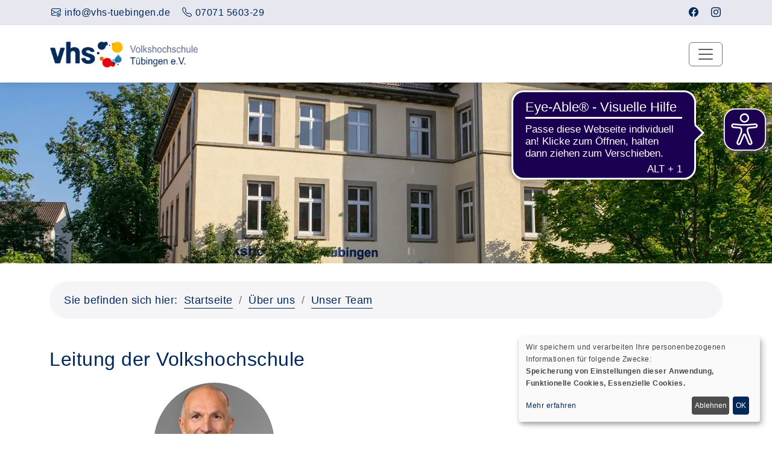

--- FILE ---
content_type: text/html; charset=utf-8
request_url: https://www.vhs-tuebingen.de/ueber-uns/unser-team?Contrast=&Fsize=766
body_size: 9325
content:
<!DOCTYPE html>
<html lang="de">
<head><base href="https://www.vhs-tuebingen.de/">
    <meta charset="utf-8">

<!-- 
	Konzeption, Design & Programmierung | Kufer Software GmbH

	This website is powered by TYPO3 - inspiring people to share!
	TYPO3 is a free open source Content Management Framework initially created by Kasper Skaarhoj and licensed under GNU/GPL.
	TYPO3 is copyright 1998-2026 of Kasper Skaarhoj. Extensions are copyright of their respective owners.
	Information and contribution at https://typo3.org/
-->

<link rel="icon" href="/_assets/1a46f57e4088daa70b434f583515919b/Icons/favicon.ico" type="image/vnd.microsoft.icon">
<title>Unser Team</title>
<meta http-equiv="x-ua-compatible" content="IE=edge">
<meta name="generator" content="TYPO3 CMS">
<meta name="viewport" content="width=device-width, initial-scale=1.0">
<meta name="robots" content="index, follow">
<meta name="author" content="Kufer Software GmbH">
<meta name="keywords" content="Tübingen, Volkshochschule, VHS, Gesellschaft, Kreativität, Gesundheit, Sprachen, EDV / Beruf, Grundbildung, Integrationskurse, Stadtteile, Außenstellen">
<meta name="description" content="Englisch lernen, Yoga, Kunst und Kultur, Politik, Integration, Deutsch, Computer und Office – wir haben den passenden Kurs  in der vhs Tübingen">


<link rel="stylesheet" href="/typo3temp/assets/compressed/merged-46957ef221750fb80badde179d29a202-21a0d501e289863f44376d775b48a74d.css?1763977012" media="all">




<script src="/typo3temp/assets/compressed/merged-22a7b419edbdcc60ecfc9965de38f97a-5c14d1c15c6544b97f8a57e98f280ed3.js?1763977012"></script>



		<script async src="https://cdn.eye-able.com/configs/www.vhs-tuebingen.de.js"></script>
		<script async src="https://cdn.eye-able.com/public/js/eyeAble.js"></script> 		<script async src="https://translate-cdn.eye-able.com/eye-able-translate.js"></script>
<link rel="canonical" href="https://www.vhs-tuebingen.de/ueber-uns/unser-team">

</head>
<body >
<div id="main-wrapper">
    <header id="header" class="fixedHeader"><div id="top-bar"><div class="container"><div class="row"><div class="col-lg-9"><div class="top-bar-info"><div class="top-left-menu"><ul class="tl-navigation" id="tlNav"><li><a href="mailto:info@vhs-tuebingen.de" class="tlNavItem" title="E-Mail an info@vhs-tuebingen.de senden"><span class="menu-icon"><i class="bi bi-envelope-at"></i></span><span class="menu-icon-text">info@vhs-tuebingen.de</span></a></li><li><a href="tel:07071 5603-29" class="trNavItem" title="07071 5603-29 anrufen"><span class="menu-icon"><i class="bi bi-telephone"></i></span><span class="menu-icon-text">07071 5603-29</span></a></li></ul></div></div></div><div class="col-lg-3 d-none d-lg-block"><div class="top-right-menu"><ul class="tr-navigation" id="trNav"><li><a href="https://www.facebook.com/vhstuebingen" class="trNavItem" title="Seite Facebook öffnen"
                                        target="_blank"><i class="bi bi-facebook" aria-label="Facebook-Profil der Einrichtung im neuen Browsertab öffnen"></i></a></li><li><a href="https://www.instagram.com/vhstuebingen/" class="trNavItem" title="Seite Instagram öffnen"
                                        target="_blank"><i class="bi bi-instagram" aria-label="Instagram-Profil der Einrichtung im neuen Browsertab öffnen"></i></a></li></ul></div></div></div></div></div><div class="top-search" id="hidden-top-search">
  <div class="container">
    <form action="index.php" method="get">
      <div class="input-group">
        <span class="input-group-addon cursor-pointer">
          <button class="search-form_submit" type="submit" aria-label="Suche starten"><i class="bi bi-search"></i></button>
        </span>
        <input type="hidden" name="id" value="9">
        <input type="hidden" name="kathaupt" value="26;">
        <input type="hidden" name="suchesetzen" value="false;">
        <label for="kfs_stichwort_schlagwort_header" class="visually-hidden">Nach Kursen suchen und mit der Enter-Taste bestätigen</label>
        <input name="kfs_stichwort_schlagwort" id="kfs_stichwort_schlagwort_header" type="text" class="form-control" placeholder="Nach Kursen suchen und mit der Enter-Taste bestätigen">
        <span class="input-group-addon close-search">
          <i class="bi bi-x"></i>
        </span>
      </div> 
    </form>
  </div>
</div>
<script>
  jQuery("input[name=kfs_stichwort], input[name=kfs_stichwort_schlagwort]").autocomplete({
    source: '/fileadmin/kuferweb/webbasys/index.php?ajaxAction=getKursSuggestions',
    minLength: 2
  });
</script>
<div class="navbar-default"><div class="container"><div class="row align-items-center"><div class="col-12"><nav class="navbar navbar-expand-xxl navbar-light p-0" aria-label="Hauptnavigation"><div class="navbar-header navbar-header-custom"><div class="navbar-brand logodefault"><a href="/" title="Logo vhs Demohausen – zur Startseite der Volkshochschule Demohausen"><img class="hidden-print" src="/fileadmin/user_upload/logo/logo.png" width="400" height="61" alt="Logo der Volkshochschule Tübingen" title="Logo der Volkshochschule Tübingen"></a><a href="#content" class="skip-nav btn btn-primary" alt="Sofort zum Hauptinhalt springen">
                                    Hauptinhalt anspringen
                                </a></div></div><button class="navbar-toggler" type="button" data-bs-toggle="collapse" data-bs-target="#navigation" aria-controls="navigation" aria-expanded="false" aria-label="Toggle navigation"><span class="navbar-toggler-icon"></span></button><div class="collapse navbar-collapse justify-content-md-center" id="navigation"><ul class="navbar-nav ms-auto" id="mainNav"><li class="nav-item dropdown megamenu-wrap"><a class="nav-link dropdown-toggle" href="/programm" title="Dropdown-Menü Programm öffnen" role="button" data-bs-toggle="dropdown" aria-haspopup="true" aria-expanded="false" id="navbarDropdown147">
                                            
                                        Programm</a><div class="row megamenu dropdown-menu" data-bs-popper="static"><div id="c1620"
             class="frame frame-default frame-type-4-columns-container frame-layout-0"><div class="row"><div class="col-xs-12 col-sm-12 col-md-12 col-lg-12 col-xl-3 col-first"><div id="c1621"
             class="frame frame-default frame-type-textpic frame-layout-0"><div class="ce-textpic ce-left ce-intext"><div class="ce-gallery"
                 data-ce-columns="1" data-ce-images="1"><div class="ce-row"><div class="ce-column"><figure class="image"><a href="/kurse/gesellschaft" title="zur Veranstaltungsübersicht des Programmbereichs Gesellschaft"><picture><source srcset="/fileadmin/_processed_/d/5/csm_vhs_Piktogramm-05_Gesellschaft_positiv_RGB_28fd91e88c.webp" media="(min-width: 1601px)"
            type="image/webp"><source srcset="/fileadmin/_processed_/d/5/csm_vhs_Piktogramm-05_Gesellschaft_positiv_RGB_1f42167fd2.jpg" media="(min-width: 1601px)"
            type="image/jpeg"><source srcset="/fileadmin/_processed_/d/5/csm_vhs_Piktogramm-05_Gesellschaft_positiv_RGB_647f1d2c07.webp" media="(min-width: 1201px)"
            type="image/webp"><source srcset="/fileadmin/_processed_/d/5/csm_vhs_Piktogramm-05_Gesellschaft_positiv_RGB_a41b3b0b67.jpg" media="(min-width: 1201px)"
            type="image/jpeg"><source srcset="/fileadmin/_processed_/d/5/csm_vhs_Piktogramm-05_Gesellschaft_positiv_RGB_fb78a4243c.webp" media="(min-width: 769px)"
            type="image/webp"><source srcset="/fileadmin/_processed_/d/5/csm_vhs_Piktogramm-05_Gesellschaft_positiv_RGB_8ab2eb180a.jpg" media="(min-width: 769px)"
            type="image/jpeg"><source srcset="/fileadmin/_processed_/d/5/csm_vhs_Piktogramm-05_Gesellschaft_positiv_RGB_345c435e24.webp" media="(min-width: 481px)"
            type="image/webp"><source srcset="/fileadmin/_processed_/d/5/csm_vhs_Piktogramm-05_Gesellschaft_positiv_RGB_6798344f2b.jpg" media="(min-width: 481px)"
            type="image/jpeg"><source srcset="/fileadmin/_processed_/d/5/csm_vhs_Piktogramm-05_Gesellschaft_positiv_RGB_f01b4c3c8b.webp" type="image/webp"><source srcset="/fileadmin/_processed_/d/5/csm_vhs_Piktogramm-05_Gesellschaft_positiv_RGB_107ee33407.jpg" type="image/jpeg"><img
            class="image-embed-item"
            title="zur Veranstaltungsübersicht des Programmbereichs Gesellschaft"
            alt=""
            src="/fileadmin/user_upload/kategorie-icons/vhs_Piktogramm-05_Gesellschaft_positiv_RGB.png"
            width="50"
            height="50"
            loading="lazy"></picture></a></figure></div></div></div><span class="mega-menu-header"><a href="/kurse/gesellschaft">Gesellschaft</a></span></div></div><div id="c1673"
             class="frame frame-default frame-type-menu_subpages frame-layout-10"></div></div><div class="col-xs-12 col-sm-12 col-md-12 col-lg-12 col-xl-3 col-second"><div id="c1622"
             class="frame frame-default frame-type-textpic frame-layout-0"><div class="ce-textpic ce-left ce-intext"><div class="ce-gallery"
                 data-ce-columns="1" data-ce-images="1"><div class="ce-row"><div class="ce-column"><figure class="image"><a href="/kurse/kultur-und-gestalten" title="zur Veranstaltungsübersicht des Programmbereichs Kultur und Gestalten"><picture><source srcset="/fileadmin/_processed_/6/7/csm_vhs_Piktogramm-04_Kultur_positiv_RGB_f26a0460ef.webp" media="(min-width: 1601px)"
            type="image/webp"><source srcset="/fileadmin/_processed_/6/7/csm_vhs_Piktogramm-04_Kultur_positiv_RGB_a89c3700f5.jpg" media="(min-width: 1601px)"
            type="image/jpeg"><source srcset="/fileadmin/_processed_/6/7/csm_vhs_Piktogramm-04_Kultur_positiv_RGB_46342ec512.webp" media="(min-width: 1201px)"
            type="image/webp"><source srcset="/fileadmin/_processed_/6/7/csm_vhs_Piktogramm-04_Kultur_positiv_RGB_16f3e09a9d.jpg" media="(min-width: 1201px)"
            type="image/jpeg"><source srcset="/fileadmin/_processed_/6/7/csm_vhs_Piktogramm-04_Kultur_positiv_RGB_9b1f65f068.webp" media="(min-width: 769px)"
            type="image/webp"><source srcset="/fileadmin/_processed_/6/7/csm_vhs_Piktogramm-04_Kultur_positiv_RGB_65e944bd4f.jpg" media="(min-width: 769px)"
            type="image/jpeg"><source srcset="/fileadmin/_processed_/6/7/csm_vhs_Piktogramm-04_Kultur_positiv_RGB_ecad36febd.webp" media="(min-width: 481px)"
            type="image/webp"><source srcset="/fileadmin/_processed_/6/7/csm_vhs_Piktogramm-04_Kultur_positiv_RGB_e461b8a228.jpg" media="(min-width: 481px)"
            type="image/jpeg"><source srcset="/fileadmin/_processed_/6/7/csm_vhs_Piktogramm-04_Kultur_positiv_RGB_9a05a4c3e2.webp" type="image/webp"><source srcset="/fileadmin/_processed_/6/7/csm_vhs_Piktogramm-04_Kultur_positiv_RGB_63c753420d.jpg" type="image/jpeg"><img
            class="image-embed-item"
            title="zur Veranstaltungsübersicht des Programmbereichs Kultur und Gestalten"
            alt=""
            src="/fileadmin/user_upload/kategorie-icons/vhs_Piktogramm-04_Kultur_positiv_RGB.png"
            width="50"
            height="50"
            loading="lazy"></picture></a></figure></div></div></div><span class="mega-menu-header"><a href="/kurse/kultur-und-gestalten">Kultur / Gestalten</a></span></div></div><div id="c1675"
             class="frame frame-default frame-type-menu_subpages frame-layout-10"></div></div><div class="col-xs-12 col-sm-12 col-md-12 col-lg-12 col-xl-3 col-third"><div id="c1681"
             class="frame frame-default frame-type-textpic frame-layout-0"><div class="ce-textpic ce-left ce-intext"><div class="ce-gallery"
                 data-ce-columns="1" data-ce-images="1"><div class="ce-row"><div class="ce-column"><figure class="image"><a href="/kurse/gesundheit" title="zur Veranstaltungsübersicht des Programmbereichs Gesundheit"><picture><source srcset="/fileadmin/_processed_/1/9/csm_vhs_Piktogramm-03_Gesundheit_positiv_RGB_7d9aac32d2.webp" media="(min-width: 1601px)"
            type="image/webp"><source srcset="/fileadmin/_processed_/1/9/csm_vhs_Piktogramm-03_Gesundheit_positiv_RGB_957949a736.jpg" media="(min-width: 1601px)"
            type="image/jpeg"><source srcset="/fileadmin/_processed_/1/9/csm_vhs_Piktogramm-03_Gesundheit_positiv_RGB_c4acf4d629.webp" media="(min-width: 1201px)"
            type="image/webp"><source srcset="/fileadmin/_processed_/1/9/csm_vhs_Piktogramm-03_Gesundheit_positiv_RGB_2097a67d86.jpg" media="(min-width: 1201px)"
            type="image/jpeg"><source srcset="/fileadmin/_processed_/1/9/csm_vhs_Piktogramm-03_Gesundheit_positiv_RGB_4302716938.webp" media="(min-width: 769px)"
            type="image/webp"><source srcset="/fileadmin/_processed_/1/9/csm_vhs_Piktogramm-03_Gesundheit_positiv_RGB_32dafb4caf.jpg" media="(min-width: 769px)"
            type="image/jpeg"><source srcset="/fileadmin/_processed_/1/9/csm_vhs_Piktogramm-03_Gesundheit_positiv_RGB_233ce9c04b.webp" media="(min-width: 481px)"
            type="image/webp"><source srcset="/fileadmin/_processed_/1/9/csm_vhs_Piktogramm-03_Gesundheit_positiv_RGB_8c318a6619.jpg" media="(min-width: 481px)"
            type="image/jpeg"><source srcset="/fileadmin/_processed_/1/9/csm_vhs_Piktogramm-03_Gesundheit_positiv_RGB_12cfe9eb26.webp" type="image/webp"><source srcset="/fileadmin/_processed_/1/9/csm_vhs_Piktogramm-03_Gesundheit_positiv_RGB_faccde2f42.jpg" type="image/jpeg"><img
            class="image-embed-item"
            title="zur Veranstaltungsübersicht des Programmbereichs Gesundheit"
            alt=""
            src="/fileadmin/user_upload/kategorie-icons/vhs_Piktogramm-03_Gesundheit_positiv_RGB.png"
            width="50"
            height="50"
            loading="lazy"></picture></a></figure></div></div></div><span class="mega-menu-header"><a href="/kurse/gesundheit">Gesundheit</a></span></div></div><div id="c1676"
             class="frame frame-default frame-type-menu_subpages frame-layout-10"></div></div><div class="col-xs-12 col-sm-12 col-md-12 col-lg-12 col-xl-3 col-last"><div id="c1682"
             class="frame frame-default frame-type-textpic frame-layout-0"><div class="ce-textpic ce-left ce-intext"><div class="ce-gallery"
                 data-ce-columns="1" data-ce-images="1"><div class="ce-row"><div class="ce-column"><figure class="image"><a href="/kurse/sprachen" title="zur Veranstaltungsübersicht des Programmbereichs Sprachen"><picture><source srcset="/fileadmin/_processed_/1/f/csm_vhs_Piktogramm-02_Sprache_positiv_RGB_d59bd05907.webp" media="(min-width: 1601px)"
            type="image/webp"><source srcset="/fileadmin/_processed_/1/f/csm_vhs_Piktogramm-02_Sprache_positiv_RGB_d66ab7dc70.jpg" media="(min-width: 1601px)"
            type="image/jpeg"><source srcset="/fileadmin/_processed_/1/f/csm_vhs_Piktogramm-02_Sprache_positiv_RGB_873bd0fe2c.webp" media="(min-width: 1201px)"
            type="image/webp"><source srcset="/fileadmin/_processed_/1/f/csm_vhs_Piktogramm-02_Sprache_positiv_RGB_ef59ae8034.jpg" media="(min-width: 1201px)"
            type="image/jpeg"><source srcset="/fileadmin/_processed_/1/f/csm_vhs_Piktogramm-02_Sprache_positiv_RGB_6364045566.webp" media="(min-width: 769px)"
            type="image/webp"><source srcset="/fileadmin/_processed_/1/f/csm_vhs_Piktogramm-02_Sprache_positiv_RGB_aa3f29e2b7.jpg" media="(min-width: 769px)"
            type="image/jpeg"><source srcset="/fileadmin/_processed_/1/f/csm_vhs_Piktogramm-02_Sprache_positiv_RGB_48e16a08ce.webp" media="(min-width: 481px)"
            type="image/webp"><source srcset="/fileadmin/_processed_/1/f/csm_vhs_Piktogramm-02_Sprache_positiv_RGB_82b4e3b399.jpg" media="(min-width: 481px)"
            type="image/jpeg"><source srcset="/fileadmin/_processed_/1/f/csm_vhs_Piktogramm-02_Sprache_positiv_RGB_9bb9b09381.webp" type="image/webp"><source srcset="/fileadmin/_processed_/1/f/csm_vhs_Piktogramm-02_Sprache_positiv_RGB_452c476f01.jpg" type="image/jpeg"><img
            class="image-embed-item"
            title="zur Veranstaltungsübersicht des Programmbereichs Sprachen"
            alt=""
            src="/fileadmin/user_upload/kategorie-icons/vhs_Piktogramm-02_Sprache_positiv_RGB.png"
            width="50"
            height="50"
            loading="lazy"></picture></a></figure></div></div></div><span class="mega-menu-header"><a href="/kurse/sprachen">Sprachen</a></span></div></div><div id="c1678"
             class="frame frame-default frame-type-menu_subpages frame-layout-10"></div></div></div></div><div class="container"><div id="c2093"
             class="frame frame-default frame-type-header frame-layout-0 frame-space-after-small"></div></div><div id="c1667"
             class="frame frame-default frame-type-4-columns-container frame-layout-0"><div class="row"><div class="col-xs-12 col-sm-12 col-md-3 col-lg-3 col-xl-3 col-first"><div id="c1683"
             class="frame frame-default frame-type-textpic frame-layout-0"><div class="ce-textpic ce-left ce-intext"><div class="ce-gallery"
                 data-ce-columns="1" data-ce-images="1"><div class="ce-row"><div class="ce-column"><figure class="image"><a href="/kurse/digitales-und-beruf" title="zur Veranstaltungsübersicht des Programmbereichs EDV und Beruf"><picture><source srcset="/fileadmin/_processed_/1/6/csm_vhs_Piktogramm-01_Beruf_positiv_RGB_d95c976c51.webp" media="(min-width: 1601px)"
            type="image/webp"><source srcset="/fileadmin/_processed_/1/6/csm_vhs_Piktogramm-01_Beruf_positiv_RGB_be4042923e.jpg" media="(min-width: 1601px)"
            type="image/jpeg"><source srcset="/fileadmin/_processed_/1/6/csm_vhs_Piktogramm-01_Beruf_positiv_RGB_d8d284e983.webp" media="(min-width: 1201px)"
            type="image/webp"><source srcset="/fileadmin/_processed_/1/6/csm_vhs_Piktogramm-01_Beruf_positiv_RGB_0b4e776475.jpg" media="(min-width: 1201px)"
            type="image/jpeg"><source srcset="/fileadmin/_processed_/1/6/csm_vhs_Piktogramm-01_Beruf_positiv_RGB_03023fdb46.webp" media="(min-width: 769px)"
            type="image/webp"><source srcset="/fileadmin/_processed_/1/6/csm_vhs_Piktogramm-01_Beruf_positiv_RGB_5246c732ec.jpg" media="(min-width: 769px)"
            type="image/jpeg"><source srcset="/fileadmin/_processed_/1/6/csm_vhs_Piktogramm-01_Beruf_positiv_RGB_24500b5713.webp" media="(min-width: 481px)"
            type="image/webp"><source srcset="/fileadmin/_processed_/1/6/csm_vhs_Piktogramm-01_Beruf_positiv_RGB_ee406f028e.jpg" media="(min-width: 481px)"
            type="image/jpeg"><source srcset="/fileadmin/_processed_/1/6/csm_vhs_Piktogramm-01_Beruf_positiv_RGB_11855bc34d.webp" type="image/webp"><source srcset="/fileadmin/_processed_/1/6/csm_vhs_Piktogramm-01_Beruf_positiv_RGB_bfe5959672.jpg" type="image/jpeg"><img
            class="image-embed-item"
            title="zur Veranstaltungsübersicht des Programmbereichs EDV und Beruf"
            alt=""
            src="/fileadmin/user_upload/kategorie-icons/vhs_Piktogramm-01_Beruf_positiv_RGB.png"
            width="50"
            height="50"
            loading="lazy"></picture></a></figure></div></div></div><span class="mega-menu-header"><a href="/kurse/digitales-und-beruf">Digitales und Beruf</a></span></div></div><div id="c1677"
             class="frame frame-default frame-type-menu_subpages frame-layout-10"></div></div><div class="col-xs-12 col-sm-12 col-md-3 col-lg-3 col-xl-3 col-second"><div id="c1684"
             class="frame frame-default frame-type-textpic frame-layout-0"><div class="ce-textpic ce-left ce-intext"><div class="ce-gallery"
                 data-ce-columns="1" data-ce-images="1"><div class="ce-row"><div class="ce-column"><figure class="image"><a href="/kurse/grundbildung" title="zur Veranstaltungsübersicht des Programmbereichs Grundbildung"><picture><source srcset="/fileadmin/_processed_/a/5/csm_vhs_Piktogramm-06_Grundbildung_positiv_RGB_14a0ce4a53.webp" media="(min-width: 1601px)"
            type="image/webp"><source srcset="/fileadmin/_processed_/a/5/csm_vhs_Piktogramm-06_Grundbildung_positiv_RGB_b3585d6e29.jpg" media="(min-width: 1601px)"
            type="image/jpeg"><source srcset="/fileadmin/_processed_/a/5/csm_vhs_Piktogramm-06_Grundbildung_positiv_RGB_680c6e9976.webp" media="(min-width: 1201px)"
            type="image/webp"><source srcset="/fileadmin/_processed_/a/5/csm_vhs_Piktogramm-06_Grundbildung_positiv_RGB_08f136f7b4.jpg" media="(min-width: 1201px)"
            type="image/jpeg"><source srcset="/fileadmin/_processed_/a/5/csm_vhs_Piktogramm-06_Grundbildung_positiv_RGB_c972c1bd52.webp" media="(min-width: 769px)"
            type="image/webp"><source srcset="/fileadmin/_processed_/a/5/csm_vhs_Piktogramm-06_Grundbildung_positiv_RGB_2bcedade37.jpg" media="(min-width: 769px)"
            type="image/jpeg"><source srcset="/fileadmin/_processed_/a/5/csm_vhs_Piktogramm-06_Grundbildung_positiv_RGB_8766358cd8.webp" media="(min-width: 481px)"
            type="image/webp"><source srcset="/fileadmin/_processed_/a/5/csm_vhs_Piktogramm-06_Grundbildung_positiv_RGB_9b593a6675.jpg" media="(min-width: 481px)"
            type="image/jpeg"><source srcset="/fileadmin/_processed_/a/5/csm_vhs_Piktogramm-06_Grundbildung_positiv_RGB_bda1c3a1a0.webp" type="image/webp"><source srcset="/fileadmin/_processed_/a/5/csm_vhs_Piktogramm-06_Grundbildung_positiv_RGB_e5e7ca956c.jpg" type="image/jpeg"><img
            class="image-embed-item"
            title="zur Veranstaltungsübersicht des Programmbereichs Grundbildung"
            alt=""
            src="/fileadmin/user_upload/kategorie-icons/vhs_Piktogramm-06_Grundbildung_positiv_RGB.png"
            width="50"
            height="50"
            loading="lazy"></picture></a></figure></div></div></div><span class="mega-menu-header"><a href="/kurse/grundbildung">Grundbildung</a></span></div></div><div id="c1685"
             class="frame frame-default frame-type-menu_subpages frame-layout-10"></div></div><div class="col-xs-12 col-sm-12 col-md-3 col-lg-3 col-xl-3 col-third"><div id="c2092"
             class="frame frame-default frame-type-textpic frame-layout-0"><div class="ce-textpic ce-left ce-intext"><div class="ce-gallery"
                 data-ce-columns="1" data-ce-images="1"><div class="ce-row"><div class="ce-column"><figure class="image"><a href="/kurse/deutschkurse"><picture><source srcset="/fileadmin/_processed_/b/6/csm_vhs_programmbereichsmarke_deutschkurse_2b80ef5baf.webp" media="(min-width: 1601px)"
            type="image/webp"><source srcset="/fileadmin/_processed_/b/6/csm_vhs_programmbereichsmarke_deutschkurse_83006fa054.jpg" media="(min-width: 1601px)"
            type="image/jpeg"><source srcset="/fileadmin/_processed_/b/6/csm_vhs_programmbereichsmarke_deutschkurse_091cd3bc8a.webp" media="(min-width: 1201px)"
            type="image/webp"><source srcset="/fileadmin/_processed_/b/6/csm_vhs_programmbereichsmarke_deutschkurse_716994269b.jpg" media="(min-width: 1201px)"
            type="image/jpeg"><source srcset="/fileadmin/_processed_/b/6/csm_vhs_programmbereichsmarke_deutschkurse_feae375b9e.webp" media="(min-width: 769px)"
            type="image/webp"><source srcset="/fileadmin/_processed_/b/6/csm_vhs_programmbereichsmarke_deutschkurse_788ccd3bcf.jpg" media="(min-width: 769px)"
            type="image/jpeg"><source srcset="/fileadmin/_processed_/b/6/csm_vhs_programmbereichsmarke_deutschkurse_29339187e7.webp" media="(min-width: 481px)"
            type="image/webp"><source srcset="/fileadmin/_processed_/b/6/csm_vhs_programmbereichsmarke_deutschkurse_02c8ce3499.jpg" media="(min-width: 481px)"
            type="image/jpeg"><source srcset="/fileadmin/_processed_/b/6/csm_vhs_programmbereichsmarke_deutschkurse_c919404f72.webp" type="image/webp"><source srcset="/fileadmin/_processed_/b/6/csm_vhs_programmbereichsmarke_deutschkurse_e42376a0b6.jpg" type="image/jpeg"><img
            class="image-embed-item"
            title=""
            alt=""
            src="/fileadmin/user_upload/kategorie-icons/vhs_programmbereichsmarke_deutschkurse.png"
            width="50"
            height="50"
            loading="lazy"></picture></a></figure></div></div></div><span class="mega-menu-header"><a href="/kurse/deutschkurse">Deutschkurse</a></span></div></div><div id="c2091"
             class="frame frame-default frame-type-menu_subpages frame-layout-10"></div></div><div class="col-xs-12 col-sm-12 col-md-3 col-lg-3 col-xl-3 col-last"><div id="c1686"
             class="frame frame-default frame-type-textpic frame-layout-0"><div class="ce-textpic ce-left ce-intext"><div class="ce-gallery"
                 data-ce-columns="1" data-ce-images="1"><div class="ce-row"><div class="ce-column"><figure class="image"><a href="/kurse/online-angebote" title="zur Übersicht der Online-Angebote"><picture><source srcset="/fileadmin/_processed_/1/5/csm_vhs_Piktogramm_DigitalesLernen_positiv_RGB_1ef5dbf53f.webp" media="(min-width: 1601px)"
            type="image/webp"><source srcset="/fileadmin/_processed_/1/5/csm_vhs_Piktogramm_DigitalesLernen_positiv_RGB_bbee3c0a25.jpg" media="(min-width: 1601px)"
            type="image/jpeg"><source srcset="/fileadmin/_processed_/1/5/csm_vhs_Piktogramm_DigitalesLernen_positiv_RGB_9cec7f6593.webp" media="(min-width: 1201px)"
            type="image/webp"><source srcset="/fileadmin/_processed_/1/5/csm_vhs_Piktogramm_DigitalesLernen_positiv_RGB_6801f37400.jpg" media="(min-width: 1201px)"
            type="image/jpeg"><source srcset="/fileadmin/_processed_/1/5/csm_vhs_Piktogramm_DigitalesLernen_positiv_RGB_bb8f37522b.webp" media="(min-width: 769px)"
            type="image/webp"><source srcset="/fileadmin/_processed_/1/5/csm_vhs_Piktogramm_DigitalesLernen_positiv_RGB_167c41e9fd.jpg" media="(min-width: 769px)"
            type="image/jpeg"><source srcset="/fileadmin/_processed_/1/5/csm_vhs_Piktogramm_DigitalesLernen_positiv_RGB_989499ad4b.webp" media="(min-width: 481px)"
            type="image/webp"><source srcset="/fileadmin/_processed_/1/5/csm_vhs_Piktogramm_DigitalesLernen_positiv_RGB_17aad6d652.jpg" media="(min-width: 481px)"
            type="image/jpeg"><source srcset="/fileadmin/_processed_/1/5/csm_vhs_Piktogramm_DigitalesLernen_positiv_RGB_b3d18cf4bc.webp" type="image/webp"><source srcset="/fileadmin/_processed_/1/5/csm_vhs_Piktogramm_DigitalesLernen_positiv_RGB_5bdc8bf78f.jpg" type="image/jpeg"><img
            class="image-embed-item"
            title="zur Übersicht der Online-Angebote"
            alt=""
            src="/fileadmin/user_upload/kategorie-icons/vhs_Piktogramm_DigitalesLernen_positiv_RGB.png"
            width="50"
            height="50"
            loading="lazy"></picture></a></figure></div></div></div><span class="mega-menu-header"><a href="/kurse/online-angebote">Online Angebote</a></span></div></div><div id="c1687"
             class="frame frame-default frame-type-menu_subpages frame-layout-10"></div></div></div></div><div class="container"><div id="c2088"
             class="frame frame-default frame-type-header frame-layout-0 frame-space-after-small"></div></div><div id="c1830"
             class="frame frame-default frame-type-4-columns-container frame-layout-0"><div class="row"><div class="col-xs-12 col-sm-12 col-md-3 col-lg-3 col-xl-3 col-first"><div id="c1688"
             class="frame frame-default frame-type-textpic frame-layout-0"><div class="ce-textpic ce-left ce-intext"><div class="ce-gallery"
                 data-ce-columns="1" data-ce-images="1"><div class="ce-row"><div class="ce-column"><figure class="image"><a href="/kurse/aussenstellen" title="zur Veranstaltungsübersicht der Aussenstellen"><picture><source srcset="/fileadmin/_processed_/1/7/csm_vhs_tuebingen_icon_aussenstellen_02_060adc19fb.webp" media="(min-width: 1601px)"
            type="image/webp"><source srcset="/fileadmin/_processed_/1/7/csm_vhs_tuebingen_icon_aussenstellen_02_b25ee0dc0b.jpg" media="(min-width: 1601px)"
            type="image/jpeg"><source srcset="/fileadmin/_processed_/1/7/csm_vhs_tuebingen_icon_aussenstellen_02_01b89a1f07.webp" media="(min-width: 1201px)"
            type="image/webp"><source srcset="/fileadmin/_processed_/1/7/csm_vhs_tuebingen_icon_aussenstellen_02_69016fdc6d.jpg" media="(min-width: 1201px)"
            type="image/jpeg"><source srcset="/fileadmin/_processed_/1/7/csm_vhs_tuebingen_icon_aussenstellen_02_55b94ccd00.webp" media="(min-width: 769px)"
            type="image/webp"><source srcset="/fileadmin/_processed_/1/7/csm_vhs_tuebingen_icon_aussenstellen_02_3fccb46029.jpg" media="(min-width: 769px)"
            type="image/jpeg"><source srcset="/fileadmin/_processed_/1/7/csm_vhs_tuebingen_icon_aussenstellen_02_22e4243311.webp" media="(min-width: 481px)"
            type="image/webp"><source srcset="/fileadmin/_processed_/1/7/csm_vhs_tuebingen_icon_aussenstellen_02_842141a2fe.jpg" media="(min-width: 481px)"
            type="image/jpeg"><source srcset="/fileadmin/_processed_/1/7/csm_vhs_tuebingen_icon_aussenstellen_02_60e26c7a7a.webp" type="image/webp"><source srcset="/fileadmin/_processed_/1/7/csm_vhs_tuebingen_icon_aussenstellen_02_44aad8540b.jpg" type="image/jpeg"><img
            class="image-embed-item"
            title="zur Veranstaltungsübersicht der Aussenstellen"
            alt=""
            src="/fileadmin/user_upload/kategorie-icons/vhs_tuebingen_icon_aussenstellen_02.png"
            width="50"
            height="50"
            loading="lazy"></picture></a></figure></div></div></div><span class="mega-menu-header"><a href="/kurse/aussenstellen">Außenstellen</a></span></div></div><div id="c1689"
             class="frame frame-default frame-type-menu_subpages frame-layout-10"></div></div><div class="col-xs-12 col-sm-12 col-md-3 col-lg-3 col-xl-3 col-second"><div id="c2086"
             class="frame frame-default frame-type-textpic frame-layout-0"><div class="ce-textpic ce-left ce-intext"><div class="ce-gallery"
                 data-ce-columns="1" data-ce-images="1"><div class="ce-row"><div class="ce-column"><figure class="image"><a href="/kurse/stadtteile" title="zur Veranstaltungsübersicht der Aussenstellen"><picture><source srcset="/fileadmin/_processed_/1/7/csm_vhs_tuebingen_icon_aussenstellen_02_060adc19fb.webp" media="(min-width: 1601px)"
            type="image/webp"><source srcset="/fileadmin/_processed_/1/7/csm_vhs_tuebingen_icon_aussenstellen_02_b25ee0dc0b.jpg" media="(min-width: 1601px)"
            type="image/jpeg"><source srcset="/fileadmin/_processed_/1/7/csm_vhs_tuebingen_icon_aussenstellen_02_01b89a1f07.webp" media="(min-width: 1201px)"
            type="image/webp"><source srcset="/fileadmin/_processed_/1/7/csm_vhs_tuebingen_icon_aussenstellen_02_69016fdc6d.jpg" media="(min-width: 1201px)"
            type="image/jpeg"><source srcset="/fileadmin/_processed_/1/7/csm_vhs_tuebingen_icon_aussenstellen_02_55b94ccd00.webp" media="(min-width: 769px)"
            type="image/webp"><source srcset="/fileadmin/_processed_/1/7/csm_vhs_tuebingen_icon_aussenstellen_02_3fccb46029.jpg" media="(min-width: 769px)"
            type="image/jpeg"><source srcset="/fileadmin/_processed_/1/7/csm_vhs_tuebingen_icon_aussenstellen_02_22e4243311.webp" media="(min-width: 481px)"
            type="image/webp"><source srcset="/fileadmin/_processed_/1/7/csm_vhs_tuebingen_icon_aussenstellen_02_842141a2fe.jpg" media="(min-width: 481px)"
            type="image/jpeg"><source srcset="/fileadmin/_processed_/1/7/csm_vhs_tuebingen_icon_aussenstellen_02_60e26c7a7a.webp" type="image/webp"><source srcset="/fileadmin/_processed_/1/7/csm_vhs_tuebingen_icon_aussenstellen_02_44aad8540b.jpg" type="image/jpeg"><img
            class="image-embed-item"
            title="zur Veranstaltungsübersicht der Aussenstellen"
            alt=""
            src="/fileadmin/user_upload/kategorie-icons/vhs_tuebingen_icon_aussenstellen_02.png"
            width="50"
            height="50"
            loading="lazy"></picture></a></figure></div></div></div><span class="mega-menu-header"><a href="/kurse/stadtteile">Stadtteile</a></span></div></div><div id="c2087"
             class="frame frame-default frame-type-menu_subpages frame-layout-10"></div></div><div class="col-xs-12 col-sm-12 col-md-3 col-lg-3 col-xl-3 col-third"><div id="c1831"
             class="frame frame-default frame-type-textpic frame-layout-0"><div class="ce-textpic ce-left ce-intext"><div class="ce-gallery"
                 data-ce-columns="1" data-ce-images="1"><div class="ce-row"><div class="ce-column"><figure class="image"><a href="/kurse/schwerpunkt" title="zur Veranstaltungsübersicht des Schwerpunkts"><picture><source srcset="/fileadmin/_processed_/8/8/csm_vhs_programmbereichsmarke_Schwerpunkt_185f553612.webp" media="(min-width: 1601px)"
            type="image/webp"><source srcset="/fileadmin/_processed_/8/8/csm_vhs_programmbereichsmarke_Schwerpunkt_bce3b57a11.jpg" media="(min-width: 1601px)"
            type="image/jpeg"><source srcset="/fileadmin/_processed_/8/8/csm_vhs_programmbereichsmarke_Schwerpunkt_9770d33a70.webp" media="(min-width: 1201px)"
            type="image/webp"><source srcset="/fileadmin/_processed_/8/8/csm_vhs_programmbereichsmarke_Schwerpunkt_d1db320fca.jpg" media="(min-width: 1201px)"
            type="image/jpeg"><source srcset="/fileadmin/_processed_/8/8/csm_vhs_programmbereichsmarke_Schwerpunkt_b397ca005a.webp" media="(min-width: 769px)"
            type="image/webp"><source srcset="/fileadmin/_processed_/8/8/csm_vhs_programmbereichsmarke_Schwerpunkt_f845eb4f83.jpg" media="(min-width: 769px)"
            type="image/jpeg"><source srcset="/fileadmin/_processed_/8/8/csm_vhs_programmbereichsmarke_Schwerpunkt_10af896245.webp" media="(min-width: 481px)"
            type="image/webp"><source srcset="/fileadmin/_processed_/8/8/csm_vhs_programmbereichsmarke_Schwerpunkt_b3a5eaf4be.jpg" media="(min-width: 481px)"
            type="image/jpeg"><source srcset="/fileadmin/_processed_/8/8/csm_vhs_programmbereichsmarke_Schwerpunkt_bb510d0cba.webp" type="image/webp"><source srcset="/fileadmin/_processed_/8/8/csm_vhs_programmbereichsmarke_Schwerpunkt_f26cbf803d.jpg" type="image/jpeg"><img
            class="image-embed-item"
            title="zur Veranstaltungsübersicht des Schwerpunkts"
            alt=""
            src="/fileadmin/user_upload/kategorie-icons/vhs_programmbereichsmarke_Schwerpunkt.png"
            width="50"
            height="50"
            loading="lazy"></picture></a></figure></div></div></div><span class="mega-menu-header"><a href="/kurse/schwerpunkt">Schwerpunkt</a></span></div></div><div id="c1832"
             class="frame frame-default frame-type-menu_subpages frame-layout-10"></div></div><div class="col-xs-12 col-sm-12 col-md-3 col-lg-3 col-xl-3 col-last"><div id="c1925"
             class="frame frame-default frame-type-textpic frame-layout-0"><div class="ce-textpic ce-left ce-intext"><div class="ce-gallery"
                 data-ce-columns="1" data-ce-images="1"><div class="ce-row"><div class="ce-column"><figure class="image"><a href="/kurse/schwerpunkt-1"><picture><source srcset="/fileadmin/_processed_/1/b/csm_vhs_piktogramm_bildungsurlaub_52613b41cd.webp" media="(min-width: 1601px)"
            type="image/webp"><source srcset="/fileadmin/_processed_/1/b/csm_vhs_piktogramm_bildungsurlaub_58e7e5107b.jpg" media="(min-width: 1601px)"
            type="image/jpeg"><source srcset="/fileadmin/_processed_/1/b/csm_vhs_piktogramm_bildungsurlaub_97a488f9d2.webp" media="(min-width: 1201px)"
            type="image/webp"><source srcset="/fileadmin/_processed_/1/b/csm_vhs_piktogramm_bildungsurlaub_c5ae0da8ef.jpg" media="(min-width: 1201px)"
            type="image/jpeg"><source srcset="/fileadmin/_processed_/1/b/csm_vhs_piktogramm_bildungsurlaub_c79d50dacf.webp" media="(min-width: 769px)"
            type="image/webp"><source srcset="/fileadmin/_processed_/1/b/csm_vhs_piktogramm_bildungsurlaub_8310874e4a.jpg" media="(min-width: 769px)"
            type="image/jpeg"><source srcset="/fileadmin/_processed_/1/b/csm_vhs_piktogramm_bildungsurlaub_a3acdb81cd.webp" media="(min-width: 481px)"
            type="image/webp"><source srcset="/fileadmin/_processed_/1/b/csm_vhs_piktogramm_bildungsurlaub_20515055dc.jpg" media="(min-width: 481px)"
            type="image/jpeg"><source srcset="/fileadmin/_processed_/1/b/csm_vhs_piktogramm_bildungsurlaub_0f7a30b7c3.webp" type="image/webp"><source srcset="/fileadmin/_processed_/1/b/csm_vhs_piktogramm_bildungsurlaub_f13758d949.jpg" type="image/jpeg"><img
            class="image-embed-item"
            title=""
            alt=""
            src="/fileadmin/user_upload/kategorie-icons/vhs_piktogramm_bildungsurlaub.png"
            width="50"
            height="50"
            loading="lazy"></picture></a></figure></div></div></div><span class="mega-menu-header"><a href="/kurse/schwerpunkt-1">Bildungszeit</a></span></div></div><div id="c1926"
             class="frame frame-default frame-type-menu_subpages frame-layout-10"></div></div></div></div></div></li><li class="nav-item"><a class="nav-link" href="/kurse/schwerpunkt" title="Seite Semesterschwerpunkt öffnen" >
                                            
                                        Semesterschwerpunkt</a></li><li class="nav-item dropdown"><a class="nav-link dropdown-toggle" href="/service" title="Dropdown-Menü Service öffnen" role="button" data-bs-toggle="dropdown" aria-haspopup="true" aria-expanded="false" id="navbarDropdown318">
                                            
                                        Service</a><ul class="dropdown-menu" data-bs-popper="static"><li class="nav-item"><a class="nav-link" href="/service/agb" title="Seite AGB öffnen">
                            AGB</a></li><li class="nav-item"><a class="nav-link" href="/service/anfahrt" title="Seite Anfahrt öffnen">
                            Anfahrt</a></li><li class="nav-item"><a class="nav-link" href="/beratungstermine" title="Seite Beratungstermine öffnen">
                            Beratungstermine</a></li><li class="nav-item"><a class="nav-link" href="/service/fragen-und-antworten" title="Seite Fragen und Antworten öffnen">
                            Fragen und Antworten</a></li><li class="nav-item"><a class="nav-link" href="/kontakt/kontaktformular" title="Seite Kontaktformular öffnen">
                            Kontaktformular</a></li><li class="nav-item"><a class="nav-link" href="/service/mediathek" title="Seite Mediathek öffnen">
                            Mediathek</a></li><li class="nav-item"><a class="nav-link" href="/service/newsletter" title="Seite Newsletter öffnen">
                            Newsletter</a></li><li class="nav-item"><a class="nav-link" href="https://www.vhs-tuebingen.de/fileadmin/webflip/2026_1/index.html" title="Seite Online Blätterprogrammheft öffnen" target="_blank">
                            Online Blätterprogrammheft</a></li><li class="nav-item"><a class="nav-link" href="/service/programmhefte-und-flyer" title="Seite Programmhefte und Flyer öffnen">
                            Programmhefte und Flyer</a></li><li class="nav-item"><a class="nav-link" href="/service/spracheinstufungstests" title="Seite Spracheinstufungstests öffnen">
                            Spracheinstufungstests</a></li><li class="nav-item"><a class="nav-link" href="/veranstaltungssuche" title="Seite Veranstaltungssuche öffnen">
                            Veranstaltungssuche</a></li></ul></li><li class="nav-item dropdown current"><a class="nav-link dropdown-toggle active" href="/ueber-uns" title="Dropdown-Menü Über uns öffnen" role="button" data-bs-toggle="dropdown" aria-haspopup="true" aria-expanded="false" id="navbarDropdown4">
                                            
                                        Über uns</a><ul class="dropdown-menu" data-bs-popper="static"><li class="nav-item current"><a class="nav-link active" href="/ueber-uns/unser-team" title="Seite Unser Team öffnen">
                            Unser Team</a></li><li class="nav-item"><a class="nav-link" href="/ueber-uns/unsere-kursleitungen" title="Seite Unsere Kursleitungen öffnen">
                            Unsere Kursleitungen</a></li><li class="nav-item"><a class="nav-link" href="/ueber-uns/unsere-aussenstellen" title="Seite Unsere Außenstellen öffnen">
                            Unsere Außenstellen</a></li><li class="nav-item"><a class="nav-link" href="/ueber-uns/unsere-kursorte" title="Seite Unsere Kursorte öffnen">
                            Unsere Kursorte</a></li><li class="nav-item"><a class="nav-link" href="/ueber-uns/mitglied-werden" title="Seite Mitglied werden öffnen">
                            Mitglied werden</a></li><li class="nav-item"><a class="nav-link" href="/ueber-uns/impressum" title="Seite Impressum öffnen">
                            Impressum</a></li><li class="nav-item"><a class="nav-link" href="/ueber-uns/stellenangebote" title="Seite Stellenangebote öffnen">
                            Stellenangebote</a></li><li class="nav-item"><a class="nav-link" href="/ueber-uns/ueber-die-vhs-tuebingen" title="Seite Über die vhs Tübingen öffnen">
                            Über die vhs Tübingen</a></li></ul></li><li class="nav-item"><a class="nav-link" href="/kundenbereich" title="Seite Meine vhs öffnen" >
                                            
                                        Meine vhs</a></li></ul><div class="navbar-functions"><ul><li class="me-3 me-lg-0 wk-off-menu">    <div class='hauptseite_clickpfad'><span class='clickpfad'>
<span class='clickadrbold'> </span>
</span></div>
<div class='hauptseite_ohnestatus'>
<!-- show Mobile start -->
<a href="/warenkorb/kasse/bereich/4" title="Warenkorb-Vorschau öffnen" aria-label="In Ihrem Warenkorb befindet sich ein Kurs - Vorschau öffnen" class="d-block d-xxl-none"> 
  Warenkorb
  </a>
<!-- show Mobile end -->

<!-- show lg start -->
<a data-bs-toggle="offcanvas" href="#wkOffcanvas" role="button" aria-controls="wkOffcanvas" class="d-none d-xxl-block"  id="wk-menu-lbl" title="Warenkorb-Vorschau öffnen">
  <i class="bi bi-cart3" aria-hidden="true"></i>
  </a>
<!-- show lg end -->
  </div>

</li><li>    <div class='hauptseite_clickpfad'><span class='clickpfad'>
<span class='clickadrbold'> </span>
</span></div>
<div class='hauptseite_ohnestatus'>
<!-- H111A-->

<div class="merkliste-menu">
  <!--show lg-->

  <a href="/kundenbereich/merkliste/bereich/401" class="d-none d-xxl-block" aria-label="Vorschau der Kurs-Merkliste öffnen">
    <i class="bi bi-bookmark-star" aria-label="Kurs-Merkliste - Vorschau der Kurs-Merkliste öffnen"></i>
  </a>

  <!--show mobile-->
  <a href="/kundenbereich/merkliste/bereich/401" class="d-block d-xxl-none" aria-label="Vorschau der Kurs-Merkliste öffnen">
    Kurs-Merkliste
  </a>
</div>
 </div>

</li><li class="search" id="toggle-header-search"><button type="button" class="btn btn-link d-none d-xxl-block" aria-label="Kurssuche öffnen"><i class="bi bi-search"></i></span></button></li><li class="search d-block d-xxl-none" id="header-search"><a href="/veranstaltungssuche">Suche</a></li></ul></div></div></nav></div></div></div></div></header><section id="header-img"><div id="c1942"
             class="frame frame-default frame-type-image frame-layout-0"><div class="ce-image ce-center ce-above"><div class="ce-gallery"
                 data-ce-columns="1" data-ce-images="1"><div class="ce-outer"><div class="ce-inner"><div class="ce-row"><div class="ce-column"><figure class="image"><picture><source srcset="/fileadmin/_processed_/9/9/csm_1280x300_gebaeude_ee61d2f002.webp" media="(min-width: 1601px)"
            type="image/webp"><source srcset="/fileadmin/user_upload/bilder_fuer_kategorien/1280x300_gebaeude.jpg" media="(min-width: 1601px)"
            type="image/jpeg"><source srcset="/fileadmin/_processed_/9/9/csm_1280x300_gebaeude_d780fec92d.webp" media="(min-width: 1201px)"
            type="image/webp"><source srcset="/fileadmin/user_upload/bilder_fuer_kategorien/1280x300_gebaeude.jpg" media="(min-width: 1201px)"
            type="image/jpeg"><source srcset="/fileadmin/_processed_/9/9/csm_1280x300_gebaeude_7f160d1958.webp" media="(min-width: 769px)"
            type="image/webp"><source srcset="/fileadmin/_processed_/9/9/csm_1280x300_gebaeude_1ea94bed89.jpg" media="(min-width: 769px)"
            type="image/jpeg"><source srcset="/fileadmin/_processed_/9/9/csm_1280x300_gebaeude_41bcc7903c.webp" media="(min-width: 481px)"
            type="image/webp"><source srcset="/fileadmin/_processed_/9/9/csm_1280x300_gebaeude_8e86490524.jpg" media="(min-width: 481px)"
            type="image/jpeg"><source srcset="/fileadmin/_processed_/9/9/csm_1280x300_gebaeude_0917372148.webp" type="image/webp"><source srcset="/fileadmin/_processed_/9/9/csm_1280x300_gebaeude_565f8cf131.jpg" type="image/jpeg"><img
            class="image-embed-item"
            title=""
            alt=""
            src="/fileadmin/user_upload/bilder_fuer_kategorien/1280x300_gebaeude.jpg"
            width="1280"
            height="300"
            loading="lazy"></picture></figure></div></div></div></div></div></div></div></section><section id="klickpfad-container" class="container" aria-label="Sie befinden sich hier"><div class="klickpfad-box"><div class="clickpfad_title" aria-hidden="true">Sie befinden sich hier:</div><div class="clickpfad_main"><span class="clickpfad_item"><a href="/" title="Startseite">Startseite</a></span><span class="clickpfad_item dynamic"><a href="/ueber-uns">Über uns</a></span><span class="clickpfad_item active"><a href="/ueber-uns/unser-team">Unser Team</a></span></div></div></section><main class="mt-5"><!--TYPO3SEARCH_begin--><div id="content"><div class="container"><div id="c1612"
             class="frame frame-default frame-type-list frame-layout-0">     <div class='hauptseite_clickpfad'><span class='clickpfad'>
<span class='clickadrbold'> Mitarbeiterteams</span>
</span></div>
<div class='hauptseite'>
  <div class='hauptseite_status'>
  </div>

 <a id="inhalt"></a>
<!--H664A-->
<!-- <h1>Wir stellen uns vor</h1> /Änderung jz -->
<!--H664E--><!--B664A-->
<h2 class="ap-hl mt-5">Leitung der Volkshochschule</h2>
<div class="row kw-mitarbeiter-liste"><div class="col-md-6">
  <div class="kw-mitarbeiter">
    <h3 class="mb-3">Heiko Weimer </h3>
    <div class="kw-mitarbeiter-foto">
      
      <!--<img src="https://www.vhs-tuebingen.de/fileadmin/kw-resources/kuferweb/layout/Kat_MA_Dummy.jpg" class="rounded" alt="Portait von Heiko Weimer">-->
      <img src="https://www.vhs-tuebingen.de//fileadmin/kuferweb/webbasys/bilder/ben/B_3980_1.jpg" title="Foto von Heiko Weimer" alt="Foto von Heiko Weimer" class="mitarbeiter-img rounded">
      </div>
    <div class="kw-mitarbeiter-text">
      <p>
        <i class="bi bi-envelope-at-fill" aria-hidden="true"></i> leitung@vhs-tuebingen.de
      </p>
      <p>
        <i class="bi bi-telephone-fill" aria-hidden="true"></i> <a href="tel:07071 5603-30" title="07071 5603-30 anrufen">07071 5603-30</a>
      </p>
      <p class="text-center mt-4">
        <a href="mailto:leitung@vhs-tuebingen.de" class="btn btn-outline-main">E-Mail <span class="visually-hidden">an leitung@vhs-tuebingen.de</span> schreiben</a>
      </p>
    </div>
  </div>
</div>
</div>
<hr aria-hidden="true">
<!--B664E--><!--B664A-->
<h2 class="ap-hl mt-5">Assistenz der Leitung</h2>
<div class="row kw-mitarbeiter-liste"><div class="col-md-6">
  <div class="kw-mitarbeiter">
    <h3 class="mb-3">Susanne G&ouml;hring </h3>
    <div class="kw-mitarbeiter-foto">
      
      <!--<img src="https://www.vhs-tuebingen.de/fileadmin/kw-resources/kuferweb/layout/Kat_MA_Dummy.jpg" class="rounded" alt="Portait von Susanne G&ouml;hring">-->
      <img src="https://www.vhs-tuebingen.de//fileadmin/kuferweb/webbasys/bilder/ben/B_1561_1.jpg" title="Foto von Susanne G&ouml;hring" alt="Foto von Susanne G&ouml;hring" class="mitarbeiter-img rounded">
      </div>
    <div class="kw-mitarbeiter-text">
      <p>
        <i class="bi bi-envelope-at-fill" aria-hidden="true"></i> assistenz@vhs-tuebingen.de
      </p>
      <p>
        <i class="bi bi-telephone-fill" aria-hidden="true"></i> <a href="tel:07071 5603-35" title="07071 5603-35 anrufen">07071 5603-35</a>
      </p>
      <p class="text-center mt-4">
        <a href="mailto:assistenz@vhs-tuebingen.de" class="btn btn-outline-main">E-Mail <span class="visually-hidden">an assistenz@vhs-tuebingen.de</span> schreiben</a>
      </p>
    </div>
  </div>
</div>
</div>
<hr aria-hidden="true">
<!--B664E--><!--B664A-->
<h2 class="ap-hl mt-5">Anmeldesekretariat</h2>
<div class="row kw-mitarbeiter-liste"><div class="col-md-6">
  <div class="kw-mitarbeiter">
    <h3 class="mb-3">Christine Blanck </h3>
    <div class="kw-mitarbeiter-foto">
      
      <!--<img src="https://www.vhs-tuebingen.de/fileadmin/kw-resources/kuferweb/layout/Kat_MA_Dummy.jpg" class="rounded" alt="Portait von Christine Blanck">-->
      <img src="https://www.vhs-tuebingen.de//fileadmin/kuferweb/webbasys/bilder/ben/B_3984_1.jpg" title="Foto von Christine Blanck" alt="Foto von Christine Blanck" class="mitarbeiter-img rounded">
      </div>
    <div class="kw-mitarbeiter-text">
      <p>
        <i class="bi bi-envelope-at-fill" aria-hidden="true"></i> anmeldung@vhs-tuebingen.de
      </p>
      <p>
        <i class="bi bi-telephone-fill" aria-hidden="true"></i> <a href="tel:07071 5603-29" title="07071 5603-29 anrufen">07071 5603-29</a>
      </p>
      <p class="text-center mt-4">
        <a href="mailto:anmeldung@vhs-tuebingen.de" class="btn btn-outline-main">E-Mail <span class="visually-hidden">an anmeldung@vhs-tuebingen.de</span> schreiben</a>
      </p>
    </div>
  </div>
</div>
<div class="col-md-6">
  <div class="kw-mitarbeiter">
    <h3 class="mb-3">Tanja Gro&szlig; </h3>
    <div class="kw-mitarbeiter-foto">
      
      <!--<img src="https://www.vhs-tuebingen.de/fileadmin/kw-resources/kuferweb/layout/Kat_MA_Dummy.jpg" class="rounded" alt="Portait von Tanja Gro&szlig;">-->
      <img src="https://www.vhs-tuebingen.de//fileadmin/kuferweb/webbasys/bilder/ben/B_3957_1.jpg" title="Foto von Tanja Gro&szlig;" alt="Foto von Tanja Gro&szlig;" class="mitarbeiter-img rounded">
      </div>
    <div class="kw-mitarbeiter-text">
      <p>
        <i class="bi bi-envelope-at-fill" aria-hidden="true"></i> anmeldung@vhs-tuebingen.de
      </p>
      <p>
        <i class="bi bi-telephone-fill" aria-hidden="true"></i> <a href="tel:07071 5603-29" title="07071 5603-29 anrufen">07071 5603-29</a>
      </p>
      <p class="text-center mt-4">
        <a href="mailto:anmeldung@vhs-tuebingen.de" class="btn btn-outline-main">E-Mail <span class="visually-hidden">an anmeldung@vhs-tuebingen.de</span> schreiben</a>
      </p>
    </div>
  </div>
</div>

</div>
<div class="row kw-mitarbeiter-liste">
  <div class="col-md-6">
  <div class="kw-mitarbeiter">
    <h3 class="mb-3">Nadine Pernat </h3>
    <div class="kw-mitarbeiter-foto">
      
      <!--<img src="https://www.vhs-tuebingen.de/fileadmin/kw-resources/kuferweb/layout/Kat_MA_Dummy.jpg" class="rounded" alt="Portait von Nadine Pernat">-->
      <img src="https://www.vhs-tuebingen.de//fileadmin/kuferweb/webbasys/bilder/ben/B_3989_1.jpg" title="Foto von Nadine Pernat" alt="Foto von Nadine Pernat" class="mitarbeiter-img rounded">
      </div>
    <div class="kw-mitarbeiter-text">
      <p>
        <i class="bi bi-envelope-at-fill" aria-hidden="true"></i> anmeldung@vhs-tuebingen.de
      </p>
      <p>
        <i class="bi bi-telephone-fill" aria-hidden="true"></i> <a href="tel:07071 5603-29" title="07071 5603-29 anrufen">07071 5603-29</a>
      </p>
      <p class="text-center mt-4">
        <a href="mailto:anmeldung@vhs-tuebingen.de" class="btn btn-outline-main">E-Mail <span class="visually-hidden">an anmeldung@vhs-tuebingen.de</span> schreiben</a>
      </p>
    </div>
  </div>
</div>
</div>
<hr aria-hidden="true">
<!--B664E--><!--B664A-->
<h2 class="ap-hl mt-5">Abteilungsleitung Programmbereich Gesellschaft</h2>
<div class="row kw-mitarbeiter-liste"><div class="col-md-6">
  <div class="kw-mitarbeiter">
    <h3 class="mb-3">Patricia Ober </h3>
    <div class="kw-mitarbeiter-foto">
      
      <!--<img src="https://www.vhs-tuebingen.de/fileadmin/kw-resources/kuferweb/layout/Kat_MA_Dummy.jpg" class="rounded" alt="Portait von Patricia Ober">-->
      <img src="https://www.vhs-tuebingen.de//fileadmin/kuferweb/webbasys/bilder/ben/B_729_1.jpg" title="Foto von Patricia Ober" alt="Foto von Dr. Patricia Ober" class="mitarbeiter-img rounded">
      </div>
    <div class="kw-mitarbeiter-text">
      <p>
        <i class="bi bi-envelope-at-fill" aria-hidden="true"></i> gesellschaft@vhs-tuebingen.de
      </p>
      <p>
        <i class="bi bi-telephone-fill" aria-hidden="true"></i> <a href="tel:07071 5603-31" title="07071 5603-31 anrufen">07071 5603-31</a>
      </p>
      <p class="text-center mt-4">
        <a href="mailto:gesellschaft@vhs-tuebingen.de" class="btn btn-outline-main">E-Mail <span class="visually-hidden">an gesellschaft@vhs-tuebingen.de</span> schreiben</a>
      </p>
    </div>
  </div>
</div>
</div>
<hr aria-hidden="true">
<!--B664E--><!--B664A-->
<h2 class="ap-hl mt-5">Abteilungsleitung Programmbereich Kultur und Gestalten</h2>
<div class="row kw-mitarbeiter-liste"><div class="col-md-6">
  <div class="kw-mitarbeiter">
    <h3 class="mb-3">Caroline Minner </h3>
    <div class="kw-mitarbeiter-foto">
      
      <!--<img src="https://www.vhs-tuebingen.de/fileadmin/kw-resources/kuferweb/layout/Kat_MA_Dummy.jpg" class="rounded" alt="Portait von Caroline Minner">-->
      <img src="https://www.vhs-tuebingen.de//fileadmin/kuferweb/webbasys/bilder/ben/B_728_1.jpg" title="Foto von Caroline Minner" alt="Carolin Minner" class="mitarbeiter-img rounded">
      </div>
    <div class="kw-mitarbeiter-text">
      <p>
        <i class="bi bi-envelope-at-fill" aria-hidden="true"></i> kreativ@vhs-tuebingen.de
      </p>
      <p>
        <i class="bi bi-telephone-fill" aria-hidden="true"></i> <a href="tel:07071 5603-34" title="07071 5603-34 anrufen">07071 5603-34</a>
      </p>
      <p class="text-center mt-4">
        <a href="mailto:kreativ@vhs-tuebingen.de" class="btn btn-outline-main">E-Mail <span class="visually-hidden">an kreativ@vhs-tuebingen.de</span> schreiben</a>
      </p>
    </div>
  </div>
</div>
</div>
<hr aria-hidden="true">
<!--B664E--><!--B664A-->
<h2 class="ap-hl mt-5">Abteilungsleitung Programmbereich Gesundheit</h2>
<div class="row kw-mitarbeiter-liste"><div class="col-md-6">
  <div class="kw-mitarbeiter">
    <h3 class="mb-3">Karen Trumpp </h3>
    <div class="kw-mitarbeiter-foto">
      
      <!--<img src="https://www.vhs-tuebingen.de/fileadmin/kw-resources/kuferweb/layout/Kat_MA_Dummy.jpg" class="rounded" alt="Portait von Karen Trumpp">-->
      <img src="https://www.vhs-tuebingen.de//fileadmin/kuferweb/webbasys/bilder/ben/B_1117_1.jpg" title="Foto von Karen Trumpp" alt="Foto von Karen Trumpp" class="mitarbeiter-img rounded">
      </div>
    <div class="kw-mitarbeiter-text">
      <p>
        <i class="bi bi-envelope-at-fill" aria-hidden="true"></i> gesundheit@vhs-tuebingen.de
      </p>
      <p>
        <i class="bi bi-telephone-fill" aria-hidden="true"></i> <a href="tel:07071 5603-38" title="07071 5603-38 anrufen">07071 5603-38</a>
      </p>
      <p class="text-center mt-4">
        <a href="mailto:gesundheit@vhs-tuebingen.de" class="btn btn-outline-main">E-Mail <span class="visually-hidden">an gesundheit@vhs-tuebingen.de</span> schreiben</a>
      </p>
    </div>
  </div>
</div>
</div>
<hr aria-hidden="true">
<!--B664E--><!--B664A-->
<h2 class="ap-hl mt-5">Abteilungsleitung Programmbereich Fremdsprachen</h2>
<div class="row kw-mitarbeiter-liste"><div class="col-md-6">
  <div class="kw-mitarbeiter">
    <h3 class="mb-3">Sabine Haug </h3>
    <div class="kw-mitarbeiter-foto">
      
      <!--<img src="https://www.vhs-tuebingen.de/fileadmin/kw-resources/kuferweb/layout/Kat_MA_Dummy.jpg" class="rounded" alt="Portait von Sabine Haug">-->
      <img src="https://www.vhs-tuebingen.de//fileadmin/kuferweb/webbasys/bilder/ben/B_727_1.jpg" title="Foto von Sabine Haug" alt="Foto von Sabine Haug" class="mitarbeiter-img rounded">
      </div>
    <div class="kw-mitarbeiter-text">
      <p>
        <i class="bi bi-envelope-at-fill" aria-hidden="true"></i> sprachen@vhs-tuebingen.de
      </p>
      <p>
        <i class="bi bi-telephone-fill" aria-hidden="true"></i> <a href="tel:07071 5603-26" title="07071 5603-26 anrufen">07071 5603-26</a>
      </p>
      <p class="text-center mt-4">
        <a href="mailto:sprachen@vhs-tuebingen.de" class="btn btn-outline-main">E-Mail <span class="visually-hidden">an sprachen@vhs-tuebingen.de</span> schreiben</a>
      </p>
    </div>
  </div>
</div>
</div>
<hr aria-hidden="true">
<!--B664E--><!--B664A-->
<h2 class="ap-hl mt-5">Abteilungsleitung Programmbereich Deutsch und Integration</h2>
<div class="row kw-mitarbeiter-liste"><div class="col-md-6">
  <div class="kw-mitarbeiter">
    <h3 class="mb-3">Viola R&ouml;der </h3>
    <div class="kw-mitarbeiter-foto">
      
      <!--<img src="https://www.vhs-tuebingen.de/fileadmin/kw-resources/kuferweb/layout/Kat_MA_Dummy.jpg" class="rounded" alt="Portait von Viola R&ouml;der">-->
      <img src="https://www.vhs-tuebingen.de//fileadmin/kuferweb/webbasys/bilder/ben/B_3990_1.jpg" title="Foto von Viola R&ouml;der" alt="Foto von Viola R&ouml;der" class="mitarbeiter-img rounded">
      </div>
    <div class="kw-mitarbeiter-text">
      <p>
        <i class="bi bi-envelope-at-fill" aria-hidden="true"></i> deutsch@vhs-tuebingen.de
      </p>
      <p>
        <i class="bi bi-telephone-fill" aria-hidden="true"></i> <a href="tel:07071 5603-11" title="07071 5603-11 anrufen">07071 5603-11</a>
      </p>
      <p class="text-center mt-4">
        <a href="mailto:deutsch@vhs-tuebingen.de" class="btn btn-outline-main">E-Mail <span class="visually-hidden">an deutsch@vhs-tuebingen.de</span> schreiben</a>
      </p>
    </div>
  </div>
</div>
</div>
<hr aria-hidden="true">
<!--B664E--><!--B664A-->
<h2 class="ap-hl mt-5">Programmassistenz Deutsch und Integration</h2>
<div class="row kw-mitarbeiter-liste"><div class="col-md-6">
  <div class="kw-mitarbeiter">
    <h3 class="mb-3">Viola Elster </h3>
    <div class="kw-mitarbeiter-foto">
      
      <!--<img src="https://www.vhs-tuebingen.de/fileadmin/kw-resources/kuferweb/layout/Kat_MA_Dummy.jpg" class="rounded" alt="Portait von Viola Elster">-->
      <img src="https://www.vhs-tuebingen.de//fileadmin/kuferweb/webbasys/bilder/ben/B_1735_1.jpg" title="Foto von Viola Elster" alt="Foto von Viola Elster" class="mitarbeiter-img rounded">
      </div>
    <div class="kw-mitarbeiter-text">
      <p>
        <i class="bi bi-envelope-at-fill" aria-hidden="true"></i> integration1@vhs-tuebingen.de
      </p>
      <p>
        <i class="bi bi-telephone-fill" aria-hidden="true"></i> <a href="tel:07071 5603-21" title="07071 5603-21 anrufen">07071 5603-21</a>
      </p>
      <p class="text-center mt-4">
        <a href="mailto:integration1@vhs-tuebingen.de" class="btn btn-outline-main">E-Mail <span class="visually-hidden">an integration1@vhs-tuebingen.de</span> schreiben</a>
      </p>
    </div>
  </div>
</div>
<div class="col-md-6">
  <div class="kw-mitarbeiter">
    <h3 class="mb-3">Jana Haberbosch </h3>
    <div class="kw-mitarbeiter-foto">
      
      <!--<img src="https://www.vhs-tuebingen.de/fileadmin/kw-resources/kuferweb/layout/Kat_MA_Dummy.jpg" class="rounded" alt="Portait von Jana Haberbosch">-->
      <img src="https://www.vhs-tuebingen.de//fileadmin/kuferweb/webbasys/bilder/ben/B_3982_1.jpg" title="Foto von Jana Haberbosch" alt="Foto von Jana Haberbosch" class="mitarbeiter-img rounded">
      </div>
    <div class="kw-mitarbeiter-text">
      <p>
        <i class="bi bi-envelope-at-fill" aria-hidden="true"></i> integration3@vhs-tuebingen.de
      </p>
      <p>
        <i class="bi bi-telephone-fill" aria-hidden="true"></i> <a href="tel:07071 5603-25" title="07071 5603-25 anrufen">07071 5603-25</a>
      </p>
      <p class="text-center mt-4">
        <a href="mailto:integration3@vhs-tuebingen.de" class="btn btn-outline-main">E-Mail <span class="visually-hidden">an integration3@vhs-tuebingen.de</span> schreiben</a>
      </p>
    </div>
  </div>
</div>
</div>
<hr aria-hidden="true">
<!--B664E--><!--B664A-->
<h2 class="ap-hl mt-5">Abteilungsleitung Programmbereich EDV und Beruf</h2>
<div class="row kw-mitarbeiter-liste"><div class="col-md-6">
  <div class="kw-mitarbeiter">
    <h3 class="mb-3">Timo St&ouml;sser </h3>
    <div class="kw-mitarbeiter-foto">
      
      <!--<img src="https://www.vhs-tuebingen.de/fileadmin/kw-resources/kuferweb/layout/Kat_MA_Dummy.jpg" class="rounded" alt="Portait von Timo St&ouml;sser">-->
      <img src="https://www.vhs-tuebingen.de//fileadmin/kuferweb/webbasys/bilder/ben/B_4058_1.jpg" title="Foto von Timo St&ouml;sser" alt="Foto von Timo St&ouml;sser" class="mitarbeiter-img rounded">
      </div>
    <div class="kw-mitarbeiter-text">
      <p>
        <i class="bi bi-envelope-at-fill" aria-hidden="true"></i> edv@vhs-tuebingen.de
      </p>
      <p>
        <i class="bi bi-telephone-fill" aria-hidden="true"></i> <a href="tel:07071 5603-37" title="07071 5603-37 anrufen">07071 5603-37</a>
      </p>
      <p class="text-center mt-4">
        <a href="mailto:edv@vhs-tuebingen.de" class="btn btn-outline-main">E-Mail <span class="visually-hidden">an edv@vhs-tuebingen.de</span> schreiben</a>
      </p>
    </div>
  </div>
</div>
</div>
<hr aria-hidden="true">
<!--B664E--><!--B664A-->
<h2 class="ap-hl mt-5">Programmassistenz Au&szlig;enstellen</h2>
<div class="row kw-mitarbeiter-liste"><div class="col-md-6">
  <div class="kw-mitarbeiter">
    <h3 class="mb-3">Patricia Ulmer-Tempel </h3>
    <div class="kw-mitarbeiter-foto">
      
      <!--<img src="https://www.vhs-tuebingen.de/fileadmin/kw-resources/kuferweb/layout/Kat_MA_Dummy.jpg" class="rounded" alt="Portait von Patricia Ulmer-Tempel">-->
      <img src="https://www.vhs-tuebingen.de//fileadmin/kuferweb/webbasys/bilder/ben/B_1741_1.jpg" title="Foto von Patricia Ulmer-Tempel" alt="Foto von Patricia Ulmer-Tempel" class="mitarbeiter-img rounded">
      </div>
    <div class="kw-mitarbeiter-text">
      <p>
        <i class="bi bi-envelope-at-fill" aria-hidden="true"></i> aussenstellen1@vhs-tuebingen.de
      </p>
      <p>
        <i class="bi bi-telephone-fill" aria-hidden="true"></i> <a href="tel:07071 5603-43" title="07071 5603-43 anrufen">07071 5603-43</a>
      </p>
      <p class="text-center mt-4">
        <a href="mailto:aussenstellen1@vhs-tuebingen.de" class="btn btn-outline-main">E-Mail <span class="visually-hidden">an aussenstellen1@vhs-tuebingen.de</span> schreiben</a>
      </p>
    </div>
  </div>
</div>
</div>
<hr aria-hidden="true">
<!--B664E--><!--B664A-->
<h2 class="ap-hl mt-5">Verwaltungsleitung</h2>
<div class="row kw-mitarbeiter-liste"><div class="col-md-6">
  <div class="kw-mitarbeiter">
    <h3 class="mb-3">J&uuml;rgen Zeiselmeier </h3>
    <div class="kw-mitarbeiter-foto">
      
      <!--<img src="https://www.vhs-tuebingen.de/fileadmin/kw-resources/kuferweb/layout/Kat_MA_Dummy.jpg" class="rounded" alt="Portait von J&uuml;rgen Zeiselmeier">-->
      <img src="https://www.vhs-tuebingen.de//fileadmin/kuferweb/webbasys/bilder/ben/B_686_1.jpg" title="Foto von J&uuml;rgen Zeiselmeier" alt="Foto von J&uuml;rgen Zeiselmeier" class="mitarbeiter-img rounded">
      </div>
    <div class="kw-mitarbeiter-text">
      <p>
        <i class="bi bi-envelope-at-fill" aria-hidden="true"></i> verwaltung@vhs-tuebingen.de
      </p>
      <p>
        <i class="bi bi-telephone-fill" aria-hidden="true"></i> <a href="tel:07071 5603-23" title="07071 5603-23 anrufen">07071 5603-23</a>
      </p>
      <p class="text-center mt-4">
        <a href="mailto:verwaltung@vhs-tuebingen.de" class="btn btn-outline-main">E-Mail <span class="visually-hidden">an verwaltung@vhs-tuebingen.de</span> schreiben</a>
      </p>
    </div>
  </div>
</div>
</div>
<hr aria-hidden="true">
<!--B664E--><!--B664A-->
<h2 class="ap-hl mt-5">Buchhaltung</h2>
<div class="row kw-mitarbeiter-liste"><div class="col-md-6">
  <div class="kw-mitarbeiter">
    <h3 class="mb-3">Agnes Wagner </h3>
    <div class="kw-mitarbeiter-foto">
      
      <!--<img src="https://www.vhs-tuebingen.de/fileadmin/kw-resources/kuferweb/layout/Kat_MA_Dummy.jpg" class="rounded" alt="Portait von Agnes Wagner">-->
      <img src="https://www.vhs-tuebingen.de//fileadmin/kuferweb/webbasys/bilder/ben/B_3983_1.jpg" title="Foto von Agnes Wagner" alt="Foto von Agnes Wagner" class="mitarbeiter-img rounded">
      </div>
    <div class="kw-mitarbeiter-text">
      <p>
        <i class="bi bi-envelope-at-fill" aria-hidden="true"></i> buchhaltung@vhs-tuebingen.de
      </p>
      <p>
        <i class="bi bi-telephone-fill" aria-hidden="true"></i> <a href="tel:07071 5603-24" title="07071 5603-24 anrufen">07071 5603-24</a>
      </p>
      <p class="text-center mt-4">
        <a href="mailto:buchhaltung@vhs-tuebingen.de" class="btn btn-outline-main">E-Mail <span class="visually-hidden">an buchhaltung@vhs-tuebingen.de</span> schreiben</a>
      </p>
    </div>
  </div>
</div>
</div>
<hr aria-hidden="true">
<!--B664E--><!--B664A-->
<h2 class="ap-hl mt-5">Hausmeister</h2>
<div class="row kw-mitarbeiter-liste"><div class="col-md-6">
  <div class="kw-mitarbeiter">
    <h3 class="mb-3">Matthias Bader </h3>
    <div class="kw-mitarbeiter-foto">
      
      <!--<img src="https://www.vhs-tuebingen.de/fileadmin/kw-resources/kuferweb/layout/Kat_MA_Dummy.jpg" class="rounded" alt="Portait von Matthias Bader">-->
      <img src="https://www.vhs-tuebingen.de//fileadmin/kuferweb/webbasys/bilder/ben/B_4006_1.jpg" title="Foto von Matthias Bader" alt="Foto von Matthias Bader" class="mitarbeiter-img rounded">
      </div>
    <div class="kw-mitarbeiter-text">
      <p>
        <i class="bi bi-envelope-at-fill" aria-hidden="true"></i> hausdienst@vhs-tuebingen.de
      </p>
      <p>
        <i class="bi bi-telephone-fill" aria-hidden="true"></i> <a href="tel:07071 5603-42" title="07071 5603-42 anrufen">07071 5603-42</a>
      </p>
      <p class="text-center mt-4">
        <a href="mailto:hausdienst@vhs-tuebingen.de" class="btn btn-outline-main">E-Mail <span class="visually-hidden">an hausdienst@vhs-tuebingen.de</span> schreiben</a>
      </p>
    </div>
  </div>
</div>
<div class="col-md-6">
  <div class="kw-mitarbeiter">
    <h3 class="mb-3">Thomas Jonen </h3>
    <div class="kw-mitarbeiter-foto">
      
      <!--<img src="https://www.vhs-tuebingen.de/fileadmin/kw-resources/kuferweb/layout/Kat_MA_Dummy.jpg" class="rounded" alt="Portait von Thomas Jonen">-->
      <img src="https://www.vhs-tuebingen.de//fileadmin/kuferweb/webbasys/bilder/ben/B_4004_1.jpg" title="Foto von Thomas Jonen" alt="Foto von Thomas Jonen" class="mitarbeiter-img rounded">
      </div>
    <div class="kw-mitarbeiter-text">
      <p>
        <i class="bi bi-envelope-at-fill" aria-hidden="true"></i> hausdienst@vhs-tuebingen.de
      </p>
      <p>
        <i class="bi bi-telephone-fill" aria-hidden="true"></i> <a href="tel:07071 5603-42" title="07071 5603-42 anrufen">07071 5603-42</a>
      </p>
      <p class="text-center mt-4">
        <a href="mailto:hausdienst@vhs-tuebingen.de" class="btn btn-outline-main">E-Mail <span class="visually-hidden">an hausdienst@vhs-tuebingen.de</span> schreiben</a>
      </p>
    </div>
  </div>
</div>

</div>
<div class="row kw-mitarbeiter-liste">
  <div class="col-md-6">
  <div class="kw-mitarbeiter">
    <h3 class="mb-3">Tobias Jubke </h3>
    <div class="kw-mitarbeiter-foto">
      
      <!--<img src="https://www.vhs-tuebingen.de/fileadmin/kw-resources/kuferweb/layout/Kat_MA_Dummy.jpg" class="rounded" alt="Portait von Tobias Jubke">-->
      <img src="https://www.vhs-tuebingen.de//fileadmin/kuferweb/webbasys/bilder/ben/B_4005_1.jpg" title="Foto von Tobias Jubke" alt="Foto von Tobias Jubke" class="mitarbeiter-img rounded">
      </div>
    <div class="kw-mitarbeiter-text">
      <p>
        <i class="bi bi-envelope-at-fill" aria-hidden="true"></i> hausdienst@vhs-tuebingen.de
      </p>
      <p>
        <i class="bi bi-telephone-fill" aria-hidden="true"></i> <a href="tel:07071 5603-42" title="07071 5603-42 anrufen">07071 5603-42</a>
      </p>
      <p class="text-center mt-4">
        <a href="mailto:hausdienst@vhs-tuebingen.de" class="btn btn-outline-main">E-Mail <span class="visually-hidden">an hausdienst@vhs-tuebingen.de</span> schreiben</a>
      </p>
    </div>
  </div>
</div>
<div class="col-md-6">
  <div class="kw-mitarbeiter">
    <h3 class="mb-3">Andreas Keyser </h3>
    <div class="kw-mitarbeiter-foto">
      
      <!--<img src="https://www.vhs-tuebingen.de/fileadmin/kw-resources/kuferweb/layout/Kat_MA_Dummy.jpg" class="rounded" alt="Portait von Andreas Keyser">-->
      <img src="https://www.vhs-tuebingen.de//fileadmin/kuferweb/webbasys/bilder/ben/B_3985_1.jpg" title="Foto von Andreas Keyser" alt="Foto von Andreas Keyser" class="mitarbeiter-img rounded">
      </div>
    <div class="kw-mitarbeiter-text">
      <p>
        <i class="bi bi-envelope-at-fill" aria-hidden="true"></i> hausdienst@vhs-tuebingen.de
      </p>
      <p>
        <i class="bi bi-telephone-fill" aria-hidden="true"></i> <a href="tel:07071 5603-42" title="07071 5603-42 anrufen">07071 5603-42</a>
      </p>
      <p class="text-center mt-4">
        <a href="mailto:hausdienst@vhs-tuebingen.de" class="btn btn-outline-main">E-Mail <span class="visually-hidden">an hausdienst@vhs-tuebingen.de</span> schreiben</a>
      </p>
    </div>
  </div>
</div>
</div>
<hr aria-hidden="true">
<!--B664E--><!--F664A--> 
<!--F664E--></div> </div></div></div><!--TYPO3SEARCH_end--></main><footer><div id="footer-main"><div class="container"><div id="c1618"
             class="frame frame-default frame-type-4-columns-container frame-layout-0"><div class="row"><div class="col-xs-12 col-sm-12 col-md-3 col-lg-3 col-xl-3 col-first"><div id="c1610"
             class="frame frame-default frame-type-text frame-layout-0"><h3 class="">
                vhs Tübingen
            </h3><p>Katharinenstraße 18<br>72072 Tübingen</p><p>Telefon 07071 5603-29<br>E-Mail: <a href="#" data-mailto-token="ocknvq,kphqBxju/vwgdkpigp0fg" data-mailto-vector="2">info(at)vhs-tuebingen.de</a><br>Steuernummer: 86167/90605</p></div></div><div class="col-xs-12 col-sm-12 col-md-3 col-lg-3 col-xl-3 col-second"><div id="c187"
             class="frame frame-default frame-type-text frame-layout-0"><h3 class="">
                Anmeldesekretariat
            </h3><p>Mo - Do: 09:00 Uhr bis 15:00 Uhr<br>Freitag: &nbsp;09:00 Uhr bis 12:00 Uhr</p><p>Bankverbindung:<br>DE20 6415 0020 0000 0120 05<br>BIC: SOLADES1TUB</p></div></div><div class="col-xs-12 col-sm-12 col-md-3 col-lg-3 col-xl-3 col-third"><div id="c2058"
             class="frame frame-default frame-type-text frame-layout-0"><h3 class="">
                Quicklinks
            </h3><p><a href="/service/agb" target="_top" title="Öffnet die Seite AGB / Widerruf">AGB / Widerruf</a><br><a href="/ueber-uns/impressum" target="_top" title="Öffnet die Seite Impressum">Impressum</a><br><a href="/datenschutz" target="_top" title="Öffnet die Seite Datenschutz">Datenschutz</a><br><a href="/kontakt/barrierefreiheit" target="_top" title="Öffnet die Seite Barrierefreiheit">Barrierefreiheit</a></p></div></div><div class="col-xs-12 col-sm-12 col-md-3 col-lg-3 col-xl-3 col-last"><div id="c1727"
             class="frame frame-default frame-type-text frame-layout-0"><h3 class="">
                Newsletter
            </h3><p>Erhalten Sie regelmäßig aktuelle Informationen von uns.</p></div><a href="/service/newsletter" role="button" class="btn btn-warning btn-footer-nl btn-sm d-block btn-block"><span class="k-custom-content-button-icon"><i class="bi bi-send-fill"></i></span><span class="k-custom-content-button-text">Zum Newsletter anmelden</span></a><div id="c1965"
             class="frame frame-default frame-type-2-columns-container frame-layout-0 frame-space-before-small"><div class="row"><div class="col-xs-3 col-sm-3 col-md-3 col-lg-3 col-xl-3 col-first"><div id="c1964"
             class="frame frame-default frame-type-image frame-layout-0"><div class="ce-image ce-center ce-above"><div class="ce-gallery"
                 data-ce-columns="1" data-ce-images="1"><div class="ce-outer"><div class="ce-inner"><div class="ce-row"><div class="ce-column"><figure class="image"><a href="https://www.facebook.com/vhstuebingen" target="_blank" rel="noreferrer" title="zu unserem Facebook-Auftritt"><picture><source srcset="/fileadmin/_processed_/7/9/csm_facebook_logo_df174ea8cc.webp" media="(min-width: 1601px)"
            type="image/webp"><source srcset="/fileadmin/_processed_/7/9/csm_facebook_logo_3ce2986642.jpg" media="(min-width: 1601px)"
            type="image/jpeg"><source srcset="/fileadmin/_processed_/7/9/csm_facebook_logo_8f6a4d8a89.webp" media="(min-width: 1201px)"
            type="image/webp"><source srcset="/fileadmin/_processed_/7/9/csm_facebook_logo_0f1a4a4d0a.jpg" media="(min-width: 1201px)"
            type="image/jpeg"><source srcset="/fileadmin/_processed_/7/9/csm_facebook_logo_9586bd65b7.webp" media="(min-width: 769px)"
            type="image/webp"><source srcset="/fileadmin/_processed_/7/9/csm_facebook_logo_5b8ecd9ad9.jpg" media="(min-width: 769px)"
            type="image/jpeg"><source srcset="/fileadmin/_processed_/7/9/csm_facebook_logo_551bd36992.webp" media="(min-width: 481px)"
            type="image/webp"><source srcset="/fileadmin/_processed_/7/9/csm_facebook_logo_460428df76.jpg" media="(min-width: 481px)"
            type="image/jpeg"><source srcset="/fileadmin/_processed_/7/9/csm_facebook_logo_93f45d3b0c.webp" type="image/webp"><source srcset="/fileadmin/_processed_/7/9/csm_facebook_logo_1f8a00a01c.jpg" type="image/jpeg"><img
            class="image-embed-item"
            title="zu unserem Facebook-Auftritt"
            alt=""
            src="/fileadmin/user_upload/logo/facebook_logo.png"
            width="50"
            height="50"
            loading="lazy"></picture></a></figure></div></div></div></div></div></div></div></div><div class="col-xs-3 col-sm-3 col-md-3 col-lg-3 col-xl-3 col-nr-2 col-last"><div id="c1966"
             class="frame frame-default frame-type-image frame-layout-0"><div class="ce-image ce-center ce-above"><div class="ce-gallery"
                 data-ce-columns="1" data-ce-images="1"><div class="ce-outer"><div class="ce-inner"><div class="ce-row"><div class="ce-column"><figure class="image"><a href="https://www.instagram.com/vhstuebingen/" target="_blank" rel="noreferrer" title="zu unserem Instagram-Auftritt"><picture><source srcset="/fileadmin/_processed_/f/b/csm_instagram_logo_fbdf34412f.webp" media="(min-width: 1601px)"
            type="image/webp"><source srcset="/fileadmin/_processed_/f/b/csm_instagram_logo_b2e433d733.jpg" media="(min-width: 1601px)"
            type="image/jpeg"><source srcset="/fileadmin/_processed_/f/b/csm_instagram_logo_bb42c3f46f.webp" media="(min-width: 1201px)"
            type="image/webp"><source srcset="/fileadmin/_processed_/f/b/csm_instagram_logo_3ef9ef4437.jpg" media="(min-width: 1201px)"
            type="image/jpeg"><source srcset="/fileadmin/_processed_/f/b/csm_instagram_logo_fd5cc5fc95.webp" media="(min-width: 769px)"
            type="image/webp"><source srcset="/fileadmin/_processed_/f/b/csm_instagram_logo_c071d72e3f.jpg" media="(min-width: 769px)"
            type="image/jpeg"><source srcset="/fileadmin/_processed_/f/b/csm_instagram_logo_2fc6da33d8.webp" media="(min-width: 481px)"
            type="image/webp"><source srcset="/fileadmin/_processed_/f/b/csm_instagram_logo_9f66b67be3.jpg" media="(min-width: 481px)"
            type="image/jpeg"><source srcset="/fileadmin/_processed_/f/b/csm_instagram_logo_1e9787cdfe.webp" type="image/webp"><source srcset="/fileadmin/_processed_/f/b/csm_instagram_logo_225f980340.jpg" type="image/jpeg"><img
            class="image-embed-item"
            title="zu unserem Instagram-Auftritt"
            alt=""
            src="/fileadmin/user_upload/logo/instagram_logo.png"
            width="50"
            height="50"
            loading="lazy"></picture></a></figure></div></div></div></div></div></div></div></div></div></div></div></div></div></div></div><div id="footer-bottom"><div class="container"><div class="row"><div class="col-sm-12 col-lg-6 d-none d-lg-block"><div class="row"><div class="col-lg-3"><div class="dark-mode"><a href="/ueber-uns/unser-team?dark-mode=1" rel="nofollow" title="Kontrast verändern"><span class="dark-mode-text me-1">Kontrast</span><i class="bi bi-circle-half" aria-hidden="true"></i></a></div></div><div class="col-lg-6"><div class="sizeup"><span class="fontsize-text me-1 text-start">Schriftgröße</span><a href="/ueber-uns/unser-team?size=0" rel="nofollow" title="Normale Schriftgröße"><span class="sizer-sm" aria-hidden="true">A</span></a><a href="/ueber-uns/unser-team?size=1" rel="nofollow" title="Große Schriftgröße"><span class="sizer-md fs-5" aria-hidden="true">A</span></a><a href="/ueber-uns/unser-team?size=2" rel="nofollow" title="Extragroße Schriftgröße"><span class="sizer-lg fs-4" aria-hidden="true">A</span></a></div></div></div></div><div class="col-sm-12 col-lg-6"><div class="footer-bottom-cookie-msg text-lg-end text-md-center"><a class="footer-cookie-btn" href="#" role="button" onclick="return klaro.show();" title="Cookie-Einstellungen öffnen">Cookie Einstellungen</a></div></div></div></div></div></footer>    <div class='hauptseite_clickpfad'><span class='clickpfad'>
<span class='clickadrbold'> </span>
</span></div>
<div class='hauptseite_ohnestatus'>
<div class="modal fade merkliste-modal" id="merkliste-modal" tabindex="-1" role="dialog" aria-labelledby="merkliste-modal-label">
  <div class="modal-dialog" role="document">
    <div class="modal-content">
      <div class="modal-header">
        <h2 class="h1 modal-title fs-5" id="merkliste-modal-label">
          Kurs-Merkliste
        </h2>
        <button type="button" class="btn-close" data-bs-dismiss="modal" aria-label="Fenster wieder schließen"></button>
      </div>
      
      <div class="modal-body">	
        <div class="text-center">
          <p>Die Merkliste ist nur für eingeloggte Benutzer*innen einsehbar. <br>
            Bitte melden Sie sich über den folgenden Button an: <br>
            <a href="/kundenbereich/bereich/236" aria-label="Kundenbereich aufrufen und einloggen" class="btn btn-main mt-4">Anmelden</a> 
          </p>
        </div>
      </div>
      
      <div class="modal-footer">
        <div class="text-center">
          <p class="h4">Sie haben noch kein Konto?</p>
          <p>
            <a href="/kundenbereich/registrierung/bereich/266" aria-label="Registrierungsformular aufrufen" class="btn btn-outline-main">Registrieren Sie sich jetzt</a> 
          </p>
        </div>
      </div>      
    </div>
  </div>
</div></div>

<div class="offcanvas offcanvas-end wk-offcanvas" tabindex="-1" id="wkOffcanvas" aria-labelledby="wkOffcanvasLabel">
  <div class="border-bottom offcanvas-header align-items-center justify-content-between">
    <span class="offcanvas-title" id="wkOffcanvasLabel">Warenkorb</span>
    <button type="button" class="btn-close" data-bs-dismiss="offcanvas" aria-label="Close"></button>
  </div>
  <div class="offcanvas-body">
    <p class="alert alert-primary mt-4" role="alert">Es befinden sich derzeit keine Kurse oder Veranstaltungen in Ihrem Warenkorb.</p>
  </div>
  <div class="offcanvas-footer p-4 border-top">
    <ul class="list-unstyled mb-0">
      <li class="pb-2 d-grid">
        <a href="/warenkorb/kasse/bereich/4" title="Warenkorb aufrufen" class="btn btn-main mb-2">Warenkorb aufrufen</a>
      </li>
    </ul>
  </div>

</div> 
<a class="btn btn-toTop scroll-to-top" role="button" aria-label="Zum Anfang der Seite scrollen"><i class="bi bi-chevron-up"></i></a>
</div>
<script src="/typo3temp/assets/compressed/merged-c6522b3f0418733f50e63263df425cc6-bdf2543419a75bb4f7ba556e8bcd798e.js?1763977012"></script>

<script src="/typo3temp/assets/compressed/merged-0a1c8ed63f8a606c23d4bc741b67837c-eb68f843aba6d3596ae006cfe4012b00.js?1763977012"></script>
<script async="async" src="/typo3temp/assets/js/7f6f4007061a3385249e7e32f51dfafe.js?1759917303"></script>


</body>
</html>